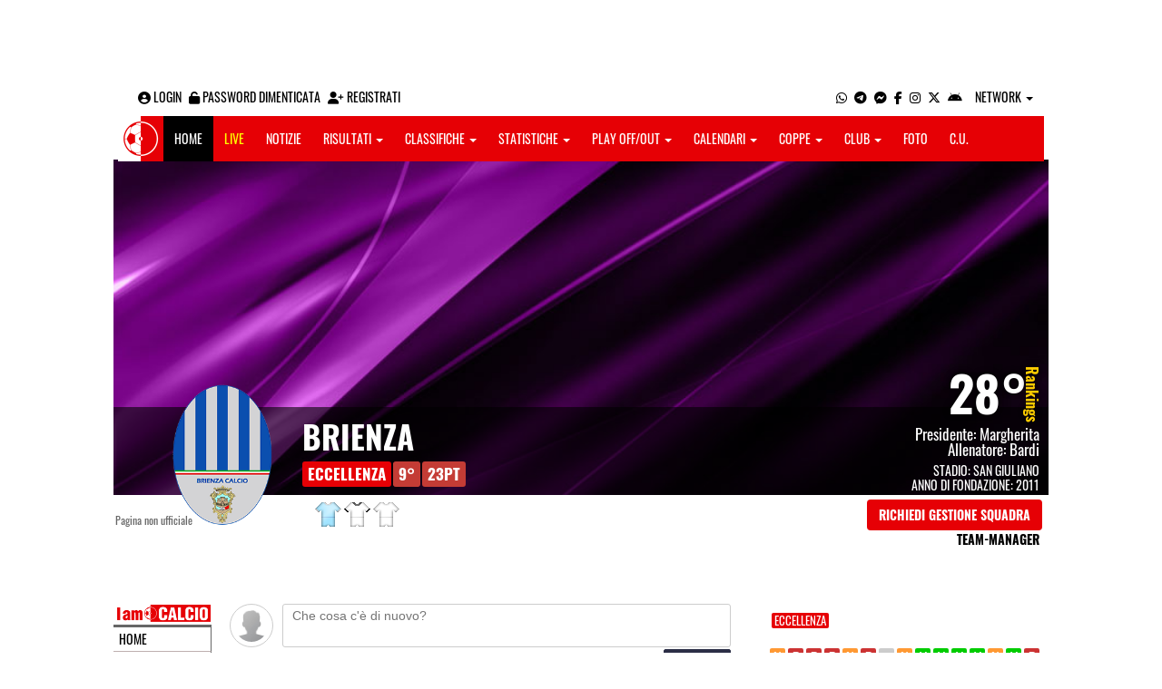

--- FILE ---
content_type: text/html; charset=UTF-8
request_url: https://campobasso.iamcalcio.it/social/squadre/5587/brienza/
body_size: 7542
content:
<!DOCTYPE html><html lang="it"><head><script async src="https://www.googletagmanager.com/gtag/js?id=G-7CLCKJ1X36"></script><script src="https://static.iamcalcio.it/engine/js/gtag.js"></script><meta name="theme-color" content="#e60005" /><base href="https://campobasso.iamcalcio.it/" /><meta charset="utf-8" /><meta http-equiv="X-UA-Compatible" content="IE=edge" /><meta name="viewport" content="width=device-width, initial-scale=1.0" /><link rel="manifest" href="manifest.php"><meta http-equiv="refresh" content="300" /><title>Brienza Squadra Calcio - I AM CALCIO CAMPOBASSO</title><meta name="description" content="I am Calcio, social magazine sul mondo del calcio. Classifiche, pronostici e risultati in tempo reale"><meta name="keywords" content="calcio, notizie, social, allenatore, calciatore, preparatore, dirigente, presidente, fotografo, redattore, arbitro, risultati, diretta, live, pronostici, calendario, classifica, supporter, tifoso, mister" /><meta property="fb:app_id" content="554735201273256" /><link href="https://media5.iamcalcio.it/_repository/favicon/campobasso.favicon.ico" rel="icon" type="image/x-icon" /><link rel="apple-touch-icon" href="https://media5.iamcalcio.it/_repository/apple-touch/campobasso.apple-touch.png" /><link rel="alternate" type="application/rss+xml" title="I AM CALCIO CAMPOBASSO" href="https://campobasso.iamcalcio.it/rss/news/" /><style>:root{--main-bg-color: #e60005; --main-font-color: #ffffff;}</style><link href="https://static.iamcalcio.it/engine/assets-cached/iac_9d85bf788898fb9df8e2f2468fcb45c7.css" rel="stylesheet" type="text/css" /><link href="https://static.iamcalcio.it/engine/assets-cached/iac_048305fd096b6d82da9ec967a74c1c33.css" rel="stylesheet" type="text/css" /><script async src="https://www.googletagservices.com/tag/js/gpt.js"></script><script data-ad-client="ca-pub-1271695306484538" async src="https://pagead2.googlesyndication.com/pagead/js/adsbygoogle.js"></script></head><body data-network="101" class="skinned"><a href="#" class="adv-skin-weben" target="_blank">&nbsp;</a><div class="container container-main-wbn"><nav id="topbar"><ul class="pull-left"><li><form class="form-inline" method="post"><div class="form-group"><input name="user" type="text" class="form-control" placeholder="nickname" required></div> <div class="form-group"><input name="pass" type="password" class="form-control" placeholder="password" required></div> <button type="submit" class="btn btn-default"><i class="fa-solid fa-user"></i> Accedi</button></form></li><li><a class="login-button" href="#"><i class="fa-solid fa-user-circle" aria-hidden="true" title="Effettua il login"></i> Login</a></li><li><a href="forgot_password.html"><i class="fa-solid fa-unlock" title="Password dimenticata?"></i> Password dimenticata</a></li><li><a href="registrazione.html"><i class="fa-solid fa-user-plus"></i> Registrati</a></li></ul><ul class="pull-right"><li><a class="socialIcons whatsapp" href="https://api.whatsapp.com/send?phone=3393790993" title="Contatta I AM CALCIO CAMPOBASSO su WhatsApp" target="_blank"><i class="fa-brands fa-whatsapp"></i></a></li><li><a class="socialIcons telegram" href="https://t.me/+393393790993" title="Contatta I AM CALCIO CAMPOBASSO su Telegram"  target="_blank"><i class="fa-brands fa-telegram-plane"></i></a></li><li><a class="socialIcons messenger" href="https://www.messenger.com/t/iamcalcio.cb/" title="Contatta I AM CALCIO CAMPOBASSO su Messenger" target="_blank"><i class="fa-brands fa-facebook-messenger"></i></a></li><li><a class="socialIcons facebook" href="https://www.facebook.com/iamcalcio.cb/" title="Visita I AM CALCIO CAMPOBASSO su Facebook" target="_blank"><i class="fa-brands fa-facebook-f"></i></a></li><li><a class="socialIcons instagram" href="https://www.instagram.com/iamcalcio/" title="Visita I AM CALCIO CAMPOBASSO su Instagram" target="_blank"><i class="fa-brands fa-instagram"></i></a></li><li><a class="socialIcons twitter" href="https://twitter.com/iamcalciocampob" title="Visita I AM CALCIO CAMPOBASSO su Twitter" target="_blank"><i class="fa-brands fa-x-twitter"></i></a></li><li><a href="#" id="download-app-header" class="socialIcons app-android" title="App I AM CALCIO per Android" target="_blank"><i class="fa-brands fa-android"></i></a></li><li class="dropdown networks-list"><a href="#" class="dropdown-toggle" data-toggle="dropdown" role="button" aria-haspopup="true" aria-expanded="false">Network <span class="caret"></span></a><ul class="dropdown-menu"><li class="network-italia"><a href="https://iamcalcio.it">Italia</a></li><li><a href="https://alessandria.iamcalcio.it">Alessandria</a></li><li><a href="https://aosta.iamcalcio.it">Aosta</a></li><li><a href="https://asti.iamcalcio.it">Asti</a></li><li><a href="https://avellino.iamcalcio.it">Avellino</a></li><li><a href="https://bari.iamcalcio.it">Bari</a></li><li><a href="https://bat.iamcalcio.it">Bat</a></li><li><a href="https://benevento.iamcalcio.it">Benevento</a></li><li><a href="https://biella.iamcalcio.it">Biella</a></li><li><a href="https://brindisi.iamcalcio.it">Brindisi</a></li><li><a href="https://campobasso.iamcalcio.it">Campobasso</a></li><li><a href="https://caserta.iamcalcio.it">Caserta</a></li><li><a href="https://catanzaro.iamcalcio.it">Catanzaro</a></li><li><a href="https://cosenza.iamcalcio.it">Cosenza</a></li><li><a href="https://crotone.iamcalcio.it">Crotone</a></li><li><a href="https://cuneo.iamcalcio.it">Cuneo</a></li><li><a href="https://foggia.iamcalcio.it">Foggia</a></li><li><a href="https://isernia.iamcalcio.it">Isernia</a></li><li><a href="https://lecce.iamcalcio.it">Lecce</a></li><li><a href="https://matera.iamcalcio.it">Matera</a></li><li><a href="https://napoli.iamcalcio.it">Napoli</a></li><li><a href="https://novara.iamcalcio.it">Novara</a></li><li><a href="https://potenza.iamcalcio.it">Potenza</a></li><li><a href="https://reggiocalabria.iamcalcio.it">Reggio Calabria</a></li><li><a href="https://salerno.iamcalcio.it">Salerno</a></li><li><a href="https://taranto.iamcalcio.it">Taranto</a></li><li><a href="https://torino.iamcalcio.it">Torino</a></li><li><a href="https://vco.iamcalcio.it">Vco</a></li><li><a href="https://vercelli.iamcalcio.it">Vercelli</a></li><li><a href="https://vibovalentia.iamcalcio.it">Vibo Valentia</a></li></ul></li></ul></nav><nav id="topmenu" class="navbar navbar-default topmenu container navbar-fixed-top"><div><div class="navbar-header"><a class="navbar-brand visible-lg" href="/"><img src="https://media5.iamcalcio.it/logos/brand.png" alt="logo I AM CALCIO Campobasso" title="I AM CALCIO Campobasso" /></a><a class="navbar-brand visible-xs" href="/"><img src="https://media5.iamcalcio.it/logos/logo-navbar_101.png" alt="logo I AM CALCIO Campobasso" title="I AM CALCIO Campobasso" /></a><button type="button" class="navbar-toggle collapsed" data-toggle="collapse" data-target="#bs-example-navbar-collapse-1" aria-expanded="false"><span class="sr-only">Toggle navigation</span><span class="icon-bar"></span><span class="icon-bar"></span><span class="icon-bar"></span></button><ul class="nav navbar-nav pull-right nocollapse onlymobile"><li class="red"><a href="dirette.html">Live</a></li></ul></div><div class="collapse navbar-collapse" id="bs-example-navbar-collapse-1"><ul class="nav navbar-nav"><li id="item_topmenu_home"><a title="Homepage" href="/">Home</a></li><li id="item_topmenu_dirette" class="yellow"><a title="Risultati in tempo reale" href="dirette.html">Live</a></li><li id="item_topmenu_notizie"><a title="Ultime notizie" href="archive/">Notizie</a></li><li id="item_topmenu_risultati"><a title="Risultati" class="dropdown-toggle" data-toggle="dropdown" href="#">Risultati <span class="caret"></span></a><ul class="dropdown-menu multi-level"><li><a title="Risultati Serie A" href="risultati/3/serie-a/">Serie A</a></li><li><a title="Risultati Serie C Girone B" href="risultati/933/serie-c-girone-b/">Serie C Girone B</a></li><li><a title="Risultati Serie D Girone F" href="risultati/25/serie-d-girone-f/">Serie D Girone F</a></li><li><a title="Risultati Eccellenza" href="risultati/384/eccellenza/">Eccellenza</a></li><li><a title="Risultati Promozione" href="risultati/386/promozione/">Promozione</a></li><li class="dropdown-submenu"><a title="Risultati Prima Categoria" href="#" class="dropdown-toggle" data-toggle="dropdown">Prima Categoria</a><ul class="dropdown-menu"><li><a title="Risultati Prima Categoria Girone A" href="risultati/388/1a-categoria-girone-a/">Prima Categoria Girone A</a></li><li><a title="Risultati Prima Categoria Girone B" href="risultati/389/1a-categoria-girone-b/">Prima Categoria Girone B</a></li></ul></li><li class="dropdown-submenu"><a title="Risultati Seconda Categoria" href="#" class="dropdown-toggle" data-toggle="dropdown">Seconda Categoria</a><ul class="dropdown-menu"><li><a title="Risultati Seconda Categoria Girone A" href="risultati/392/2a-categoria-girone-a/">Seconda Categoria Girone A</a></li><li><a title="Risultati Seconda Categoria Girone B" href="risultati/393/2a-categoria-girone-b/">Seconda Categoria Girone B</a></li><li><a title="Risultati Seconda Categoria Girone C" href="risultati/394/2a-categoria-girone-c/">Seconda Categoria Girone C</a></li></ul></li></ul></li><li id="item_topmenu_classifiche"><a title="Classifiche" class="dropdown-toggle" data-toggle="dropdown" href="#">Classifiche <span class="caret"></span></a><ul class="dropdown-menu multi-level"><li><a title="Classifica Serie A" href="classifiche/3/serie-a/">Serie A</a></li><li><a title="Classifica Serie C Girone B" href="classifiche/933/serie-c-girone-b/">Serie C Girone B</a></li><li><a title="Classifica Serie D Girone F" href="classifiche/25/serie-d-girone-f/">Serie D Girone F</a></li><li><a title="Classifica Eccellenza" href="classifiche/384/eccellenza/">Eccellenza</a></li><li><a title="Classifica Promozione" href="classifiche/386/promozione/">Promozione</a></li><li class="dropdown-submenu"><a title="Classifica Prima Categoria" href="#" class="dropdown-toggle" data-toggle="dropdown">Prima Categoria</a><ul class="dropdown-menu"><li><a title="Classifica Prima Categoria Girone A" href="classifiche/388/1a-categoria-girone-a/">Prima Categoria Girone A</a></li><li><a title="Classifica Prima Categoria Girone B" href="classifiche/389/1a-categoria-girone-b/">Prima Categoria Girone B</a></li></ul></li><li class="dropdown-submenu"><a title="Classifica Seconda Categoria" href="#" class="dropdown-toggle" data-toggle="dropdown">Seconda Categoria</a><ul class="dropdown-menu"><li><a title="Classifica Seconda Categoria Girone A" href="classifiche/392/2a-categoria-girone-a/">Seconda Categoria Girone A</a></li><li><a title="Classifica Seconda Categoria Girone B" href="classifiche/393/2a-categoria-girone-b/">Seconda Categoria Girone B</a></li><li><a title="Classifica Seconda Categoria Girone C" href="classifiche/394/2a-categoria-girone-c/">Seconda Categoria Girone C</a></li></ul></li></ul></li><li id="item_topmenu_statistiche"><a title="Statistiche Giocatori" class="dropdown-toggle" data-toggle="dropdown" href="#">Statistiche <span class="caret"></span></a><ul class="dropdown-menu multi-level"><li class="dropdown-submenu"><a title="Marcatori" href="#" class="dropdown-toggle" data-toggle="dropdown">Marcatori</a><ul class="dropdown-menu"><li><a title="Classifica marcatori" href="classifica-marcatori/3/serie-a/">Serie A</a></li></ul></li></ul></li><li id="item_topmenu_playoff_playout"><a title="Play off Play out" class="dropdown-toggle" data-toggle="dropdown" href="#">Play off/out <span class="caret"></span></a><ul class="dropdown-menu multi-level"><li><a title="Play off Play out Serie C" href="serie-c-playoff-playout/1426/">Serie C</a></li><li><a title="Play off Play out Serie D" href="serie-d-playoff-playout/485/">Serie D</a></li><li><a title="Play off Play out Eccellenza Nazionale" href="eccellenza-nazionale-playoff-playout/491/">Eccellenza Nazionale</a></li><li><a title="Play off Play out Eccellenza Molise" href="eccellenza-molise-playoff-playout/602/">Eccellenza Molise</a></li><li><a title="Play off Play out Promozione" href="promozione-playoff-playout/601/">Promozione</a></li><li><a title="Play off Play out Prima Categoria" href="1a-categoria-playoff-playout/605/">Prima Categoria</a></li><li><a title="Play off Play out Seconda Categoria" href="2a-categoria-playoff-playout/606/">Seconda Categoria</a></li></ul></li><li id="item_topmenu_calendari"><a title="Calendari" class="dropdown-toggle" data-toggle="dropdown" href="#">Calendari <span class="caret"></span></a><ul class="dropdown-menu multi-level"><li><a title="Calendario Serie A" href="calendari/3/serie-a/">Serie A</a></li><li><a title="Calendario Serie C Girone B" href="calendari/933/serie-c-girone-b/">Serie C Girone B</a></li><li><a title="Calendario Serie D Girone F" href="calendari/25/serie-d-girone-f/">Serie D Girone F</a></li><li><a title="Calendario Eccellenza" href="calendari/384/eccellenza/">Eccellenza</a></li><li><a title="Calendario Promozione" href="calendari/386/promozione/">Promozione</a></li><li class="menu-item dropdown dropdown-submenu"><a title="Calendario Prima Categoria" href="#" class="dropdown-toggle" data-toggle="dropdown">Prima Categoria</a><ul class="dropdown-menu"><li><a title="Calendario Prima Categoria Girone A" href="calendari/388/1a-categoria-girone-a/">Prima Categoria Girone A</a></li><li><a title="Calendario Prima Categoria Girone B" href="calendari/389/1a-categoria-girone-b/">Prima Categoria Girone B</a></li></ul></li><li class="menu-item dropdown dropdown-submenu"><a title="Calendario Seconda Categoria" href="#" class="dropdown-toggle" data-toggle="dropdown">Seconda Categoria</a><ul class="dropdown-menu"><li><a title="Calendario Seconda Categoria Girone A" href="calendari/392/2a-categoria-girone-a/">Seconda Categoria Girone A</a></li><li><a title="Calendario Seconda Categoria Girone B" href="calendari/393/2a-categoria-girone-b/">Seconda Categoria Girone B</a></li><li><a title="Calendario Seconda Categoria Girone C" href="calendari/394/2a-categoria-girone-c/">Seconda Categoria Girone C</a></li></ul></li></ul></li><li id="item_topmenu_coppe"><a title="Coppe" class="dropdown-toggle" data-toggle="dropdown" href="#">Coppe <span class="caret"></span></a><ul class="dropdown-menu multi-level"><li><a title="Coppa Seconda Categoria" href="2a-categoria-coppe/606/">Seconda Categoria</a></li><li><a title="Coppa Champions League" href="champions-league-coppe/411/">Champions League</a></li><li><a title="Coppa Europa League" href="europa-league-coppe/1148/">Europa League</a></li><li><a title="Coppa Conference League" href="conference-league-coppe/2221/">Conference League</a></li><li><a title="Coppa Qualificazioni Mondiali" href="qualificazioni-mondiali-coppe/1654/">Qualificazioni Mondiali</a></li><li><a title="Coppa Coppa Italia" href="coppa-italia-coppe/493/">Coppa Italia</a></li><li><a title="Coppa Supercoppa Serie C" href="supercoppa-serie-c-coppe/1429/">Supercoppa Serie C</a></li><li><a title="Coppa Coppa Italia Serie C" href="coppa-italia-serie-c-coppe/402/">Coppa Italia Serie C</a></li><li><a title="Coppa Coppa Italia Serie D" href="coppa-italia-serie-d-coppe/523/">Coppa Italia Serie D</a></li><li><a title="Coppa Poule Scudetto Serie D" href="poule-scudetto-serie-d-coppe/590/">Poule Scudetto Serie D</a></li><li><a title="Coppa Coppa Italia Dilettanti" href="coppa-italia-dilettanti-coppe/401/">Coppa Italia Dilettanti</a></li><li><a title="Coppa Coppa Italia Dilettanti Molise" href="coppa-italia-dilettanti-molise-coppe/1857/">Coppa Italia Dilettanti Molise</a></li><li><a title="Coppa Molise Cup Prima Categoria" href="molise-cup-prima-categoria-coppe/2014/">Molise Cup Prima Categoria</a></li><li><a title="Coppa Molise Cup Seconda Categoria" href="molise-cup-seconda-categoria-coppe/2128/">Molise Cup Seconda Categoria</a></li></ul></li><li id="item_topmenu_performance"><a title="Club" class="dropdown-toggle" data-toggle="dropdown" href="#">Club <span class="caret"></span></a><ul class="dropdown-menu multi-level"><li><a title="Performance stagionale" href="performance/101/">Performance stagionale</a></li><li><a title="Top 10 del mese" href="top10/101/10-2025.html">Top 10 del mese</a></li></ul></li><li id="item_topmenu_foto"><a title="Foto" href="archivio-foto.html">Foto</a></li><li id="item_topmenu_comunicati"><a title="Comunicati stampa" href="comunicati/">C.U.</a></li></ul></div></div></nav><header id="socialHeader" class="skinned"><section id="cover"><figure class="cover"><img id="coverPreview" src="https://media5.iamcalcio.it/upload/covers_default/coper_4.jpg" alt=""></figure><div class="clubDetails"><div class="details"><figure class="clubAvatar"><img id="avatarClub" src="https://media5.iamcalcio.it/colors/badges/realsize/popular/brienza_calcio.png" alt=""/></figure><div class="infoClub"><span class="fullname"><a href="social/squadre/5587/brienza/">Brienza</a></span><span class="label"><a href="classifiche/1324/eccellenza/2025-2026.html" target="_blank">Eccellenza</a></span><span class="label important rankings_status">9&deg;</span><span class="label important rankings_status">23pt</span></div><div class="info2Club"><span class="performanceRankings"> <a href="performance/101/2025-2026.html" target="_blank">28&deg;</a><span class="rankingsTitle">Rankings</span></span><span class="role">Presidente: <a href="#">Margherita</a></span><span class="couch">Allenatore: <a href="#">Bardi</a></span><span class="class">Stadio: <a href="#">San Giuliano</a></span><span class="club">Anno di fondazione: 2011</span></div></div><div class="certified">Pagina non ufficiale</div><div class="settings"><div><span class="shirts"><img src="https://media5.iamcalcio.it/colors/uniforms/others/t_1444.png" alt="" /><img src="https://media5.iamcalcio.it/colors/uniforms/others/t_0.png" alt="" /><img src="https://media5.iamcalcio.it/colors/uniforms/others/default.png" alt="" /></span></div><div><a href="accedi.html" class="btn">Richiedi gestione squadra</a><span class="listTeamManagerInClub"><span>Team-Manager</span></span></div></div></div></section></header><div class="row bg-white margin-bottom-10"><div class="col-md-12 leaderboard"><div data-tag="BANNER_H1_PUSHBAR" data-network="campobasso" data-ref="div-gpt-ad-1659347325163-0" id="div-gpt-ad-1659347325163-0" data-slot="/4002086/IAM_ITA_970x90" data-square="[[970,90],[970,250]]" data-where="desktop-altre" class="googlepubads"></div></div></div><section id="wrapper"><nav id="mainmenu"><a class="logo_live" href="https://campobasso.iamcalcio.it/" target="_blank"><img width="108" src="https://media5.iamcalcio.it/_repository/loghi/campobasso.logo.png" alt="I AM CALCIO CAMPOBASSO"></a><ul><li><a href="/">Home</a></li><li><a href="risultati/">Risultati</a></li><li><a href="classifiche/">Classifiche</a></li><li><a href="playoff-playout/">Playoff/out</a></li><li><a href="calendari/">Calendari</a></li><li><a href="coppe/">Coppe</a></li><li><a href="dirette.html">Dirette</a></li><li><a href="infinite.html">Cronaca Live</a></li><li><a href="archivio-foto.html">Foto</a></li><li class="active"><a href="social/squadre/5587/brienza/">Bacheca</a></li><li><a href="social/squadre/5587/brienza/rosa.html">Rosa</a></li><li><a href="social/squadre/5587/brienza/staff-tecnico.html">Staff Tecnico</a></li><li><a href="social/squadre/5587/brienza/preparatori.html">Preparatori</a></li><li><a href="social/squadre/5587/brienza/organigramma.html">Organigramma</a></li><li><a href="social/squadre/5587/brienza/dati-societa.html">Dati società</a></li><li><a href="social/squadre/5587/brienza/storia.html">Storia</a></li><li><a href="social/squadre/5587/brienza/calciomercato.html">Calciomercato</a></li></ul></nav><section id="socialWallClub" data-club="5587" data-rel-href="https://campobasso.iamcalcio.it/_inc/"><form id="statusClub" class="inactive" action="https://campobasso.iamcalcio.it/accedi.html" method="post"><label><img class="userAvatar" src="https://static.iamcalcio.it/engine/images/default.m.jpg" alt="" /></label><label><textarea id="writeStatusClub" name="writeStatusClub" placeholder="Che cosa c'è di nuovo?" cols="80" rows="2"></textarea></label><span class="spanCommentClub"><input type="submit" id="publishStatusClub" name="publishStatus" value="pubblica" /></span></form><article><figure><img src="https://static.iamcalcio.it/engine/images//default.m.jpg" alt=""/><figcaption><a href="#" class="userFullName">La Redazione</a><a href="https://campobasso.iamcalcio.it/social/squadre/5587/brienza/permalink-551609.html" class="permalink"><time datetime="2023-03-26">26 Marzo 2023, 17:20</time></a></figcaption></figure><span class="minute"> 15&ordm; minuto</span> <span class="half"> del 2° tempo</span>,<strong class="card goal"> <em class="goal"> insacca in rete</em> Uva F.</strong>  in <a href="https://campobasso.iamcalcio.it/diretta-live-tabellino/vultur-brienza/402477.html" target="_blank"> Vultur - Brienza</a> <aside><a href="https://campobasso.iamcalcio.it/social/squadre/5587/brienza/permalink-551609.html" class="permalink">permalink</a></aside><footer><section class="comments"></section><form class="inactive" action="https://campobasso.iamcalcio.it/accedi.html" method="post"><textarea class="writeComment" name="writeComment" cols="80" rows="2" style="height: 30px;"></textarea><span class="spanCommentClub"><input type="submit" class="publishCommentClub" name="publishCommentClub" value="commenta" /></span></form></footer></article><article><figure><img src="https://static.iamcalcio.it/engine/images//default.m.jpg" alt=""/><figcaption><a href="#" class="userFullName">La Redazione</a><a href="https://campobasso.iamcalcio.it/social/squadre/5587/brienza/permalink-550294.html" class="permalink"><time datetime="2023-03-19">19 Marzo 2023, 15:43</time></a></figcaption></figure><span class="minute"> 43&ordm; minuto</span> <span class="half"> del 1° tempo</span>,<strong class="card goal"> <em class="goal"> insacca in rete</em> Mastroberti R.</strong>  in <a href="https://campobasso.iamcalcio.it/diretta-live-tabellino/brienza-elettra-marconia/402471.html" target="_blank"> Brienza - Elettra Marconia</a> <aside><a href="https://campobasso.iamcalcio.it/social/squadre/5587/brienza/permalink-550294.html" class="permalink">permalink</a></aside><footer><section class="comments"></section><form class="inactive" action="https://campobasso.iamcalcio.it/accedi.html" method="post"><textarea class="writeComment" name="writeComment" cols="80" rows="2" style="height: 30px;"></textarea><span class="spanCommentClub"><input type="submit" class="publishCommentClub" name="publishCommentClub" value="commenta" /></span></form></footer></article><article><figure><img src="https://static.iamcalcio.it/engine/images//default.m.jpg" alt=""/><figcaption><a href="#" class="userFullName">La Redazione</a><a href="https://campobasso.iamcalcio.it/social/squadre/5587/brienza/permalink-550239.html" class="permalink"><time datetime="2023-03-19">19 Marzo 2023, 15:18</time></a></figcaption></figure><span class="minute"> 18&ordm; minuto</span> <span class="half"> del 1° tempo</span>,<strong class="card goal"> <em class="goal"> insacca in gol</em> Uva F.</strong>  in <a href="https://campobasso.iamcalcio.it/diretta-live-tabellino/brienza-elettra-marconia/402471.html" target="_blank"> Brienza - Elettra Marconia</a> <aside><a href="https://campobasso.iamcalcio.it/social/squadre/5587/brienza/permalink-550239.html" class="permalink">permalink</a></aside><footer><section class="comments"></section><form class="inactive" action="https://campobasso.iamcalcio.it/accedi.html" method="post"><textarea class="writeComment" name="writeComment" cols="80" rows="2" style="height: 30px;"></textarea><span class="spanCommentClub"><input type="submit" class="publishCommentClub" name="publishCommentClub" value="commenta" /></span></form></footer></article><article><figure><img src="https://static.iamcalcio.it/engine/images//default.m.jpg" alt=""/><figcaption><a href="#" class="userFullName">La Redazione</a><a href="https://campobasso.iamcalcio.it/social/squadre/5587/brienza/permalink-547025.html" class="permalink"><time datetime="2023-02-26">26 Febbraio 2023, 16:52</time></a></figcaption></figure><span class="minute"> 45&ordm; + 2</span> <span class="half"> del 2° tempo</span>,<strong class="card penalty"> <em class="penalty"> rigore trasformato da</em> Corbo M.</strong>  in <a href="https://campobasso.iamcalcio.it/diretta-live-tabellino/brienza-pomarico/402451.html" target="_blank"> Brienza - Pomarico</a> <aside><a href="https://campobasso.iamcalcio.it/social/squadre/5587/brienza/permalink-547025.html" class="permalink">permalink</a></aside><footer><section class="comments"></section><form class="inactive" action="https://campobasso.iamcalcio.it/accedi.html" method="post"><textarea class="writeComment" name="writeComment" cols="80" rows="2" style="height: 30px;"></textarea><span class="spanCommentClub"><input type="submit" class="publishCommentClub" name="publishCommentClub" value="commenta" /></span></form></footer></article><article><figure><img src="https://static.iamcalcio.it/engine/images//default.m.jpg" alt=""/><figcaption><a href="#" class="userFullName">La Redazione</a><a href="https://campobasso.iamcalcio.it/social/squadre/5587/brienza/permalink-546970.html" class="permalink"><time datetime="2023-02-26">26 Febbraio 2023, 16:24</time></a></figcaption></figure><span class="minute"> 19&ordm; minuto</span> <span class="half"> del 2° tempo</span>,<strong class="card goal"> <em class="goal"> segna</em> Orsi M.</strong>  in <a href="https://campobasso.iamcalcio.it/diretta-live-tabellino/brienza-pomarico/402451.html" target="_blank"> Brienza - Pomarico</a> <aside><a href="https://campobasso.iamcalcio.it/social/squadre/5587/brienza/permalink-546970.html" class="permalink">permalink</a></aside><footer><section class="comments"></section><form class="inactive" action="https://campobasso.iamcalcio.it/accedi.html" method="post"><textarea class="writeComment" name="writeComment" cols="80" rows="2" style="height: 30px;"></textarea><span class="spanCommentClub"><input type="submit" class="publishCommentClub" name="publishCommentClub" value="commenta" /></span></form></footer></article><article><figure><img src="https://static.iamcalcio.it/engine/images//default.m.jpg" alt=""/><figcaption><a href="#" class="userFullName">La Redazione</a><a href="https://campobasso.iamcalcio.it/social/squadre/5587/brienza/permalink-546925.html" class="permalink"><time datetime="2023-02-26">26 Febbraio 2023, 16:12</time></a></figcaption></figure><span class="minute"> 7&ordm; minuto</span> <span class="half"> del 2° tempo</span>,<strong class="card goal"> <em class="goal"> realizza</em> Uva F.</strong>  in <a href="https://campobasso.iamcalcio.it/diretta-live-tabellino/brienza-pomarico/402451.html" target="_blank"> Brienza - Pomarico</a> <aside><a href="https://campobasso.iamcalcio.it/social/squadre/5587/brienza/permalink-546925.html" class="permalink">permalink</a></aside><footer><section class="comments"></section><form class="inactive" action="https://campobasso.iamcalcio.it/accedi.html" method="post"><textarea class="writeComment" name="writeComment" cols="80" rows="2" style="height: 30px;"></textarea><span class="spanCommentClub"><input type="submit" class="publishCommentClub" name="publishCommentClub" value="commenta" /></span></form></footer></article><article><figure><img src="https://static.iamcalcio.it/engine/images//default.m.jpg" alt=""/><figcaption><a href="#" class="userFullName">La Redazione</a><a href="https://campobasso.iamcalcio.it/social/squadre/5587/brienza/permalink-545888.html" class="permalink"><time datetime="2023-02-19">19 Febbraio 2023, 16:19</time></a></figcaption></figure><span class="minute"> 14&ordm; minuto</span> <span class="half"> del 2° tempo</span>,<strong class="card goal"> <em class="goal"> segna</em> Falanga N.</strong>  in <a href="https://campobasso.iamcalcio.it/diretta-live-tabellino/real-senise-brienza/402437.html" target="_blank"> Real Senise - Brienza</a> <aside><a href="https://campobasso.iamcalcio.it/social/squadre/5587/brienza/permalink-545888.html" class="permalink">permalink</a></aside><footer><section class="comments"></section><form class="inactive" action="https://campobasso.iamcalcio.it/accedi.html" method="post"><textarea class="writeComment" name="writeComment" cols="80" rows="2" style="height: 30px;"></textarea><span class="spanCommentClub"><input type="submit" class="publishCommentClub" name="publishCommentClub" value="commenta" /></span></form></footer></article><article><figure><img src="https://static.iamcalcio.it/engine/images//default.m.jpg" alt=""/><figcaption><a href="#" class="userFullName">La Redazione</a><a href="https://campobasso.iamcalcio.it/social/squadre/5587/brienza/permalink-545747.html" class="permalink"><time datetime="2023-02-19">19 Febbraio 2023, 15:17</time></a></figcaption></figure><span class="minute"> 17&ordm; minuto</span> <span class="half"> del 1° tempo</span>,<strong class="card goal"> <em class="goal"> insacca in gol</em> Mastroberti R.</strong>  in <a href="https://campobasso.iamcalcio.it/diretta-live-tabellino/real-senise-brienza/402437.html" target="_blank"> Real Senise - Brienza</a> <aside><a href="https://campobasso.iamcalcio.it/social/squadre/5587/brienza/permalink-545747.html" class="permalink">permalink</a></aside><footer><section class="comments"></section><form class="inactive" action="https://campobasso.iamcalcio.it/accedi.html" method="post"><textarea class="writeComment" name="writeComment" cols="80" rows="2" style="height: 30px;"></textarea><span class="spanCommentClub"><input type="submit" class="publishCommentClub" name="publishCommentClub" value="commenta" /></span></form></footer></article><article><figure><img src="https://static.iamcalcio.it/engine/images//default.m.jpg" alt=""/><figcaption><a href="#" class="userFullName">La Redazione</a><a href="https://campobasso.iamcalcio.it/social/squadre/5587/brienza/permalink-544749.html" class="permalink"><time datetime="2023-02-12">12 Febbraio 2023, 16:48</time></a></figcaption></figure><span class="minute"> 43&ordm; minuto</span> <span class="half"> del 2° tempo</span>,<strong class="card goal"> <em class="goal"> realizza</em> Mastroberti R.</strong>  in <a href="https://campobasso.iamcalcio.it/diretta-live-tabellino/brienza-ferrandina/402431.html" target="_blank"> Brienza - Ferrandina</a> <aside><a href="https://campobasso.iamcalcio.it/social/squadre/5587/brienza/permalink-544749.html" class="permalink">permalink</a></aside><footer><section class="comments"></section><form class="inactive" action="https://campobasso.iamcalcio.it/accedi.html" method="post"><textarea class="writeComment" name="writeComment" cols="80" rows="2" style="height: 30px;"></textarea><span class="spanCommentClub"><input type="submit" class="publishCommentClub" name="publishCommentClub" value="commenta" /></span></form></footer></article><article><figure><img src="https://static.iamcalcio.it/engine/images//default.m.jpg" alt=""/><figcaption><a href="#" class="userFullName">La Redazione</a><a href="https://campobasso.iamcalcio.it/social/squadre/5587/brienza/permalink-544653.html" class="permalink"><time datetime="2023-02-12">12 Febbraio 2023, 16:14</time></a></figcaption></figure><span class="minute"> 9&ordm; minuto</span> <span class="half"> del 2° tempo</span>,<strong class="card goal"> <em class="goal"> ha segnato</em> Laurita A.</strong>  in <a href="https://campobasso.iamcalcio.it/diretta-live-tabellino/brienza-ferrandina/402431.html" target="_blank"> Brienza - Ferrandina</a> <aside><a href="https://campobasso.iamcalcio.it/social/squadre/5587/brienza/permalink-544653.html" class="permalink">permalink</a></aside><footer><section class="comments"></section><form class="inactive" action="https://campobasso.iamcalcio.it/accedi.html" method="post"><textarea class="writeComment" name="writeComment" cols="80" rows="2" style="height: 30px;"></textarea><span class="spanCommentClub"><input type="submit" class="publishCommentClub" name="publishCommentClub" value="commenta" /></span></form></footer></article><article><figure><img src="https://static.iamcalcio.it/engine/images//default.m.jpg" alt=""/><figcaption><a href="#" class="userFullName">La Redazione</a><a href="https://campobasso.iamcalcio.it/social/squadre/5587/brienza/permalink-543696.html" class="permalink"><time datetime="2023-02-05">05 Febbraio 2023, 15:23</time></a></figcaption></figure><span class="minute"> 23&ordm; minuto</span> <span class="half"> del 1° tempo</span>,<strong class="card goal"> <em class="goal"> GOOOLLL di</em> Falanga P.</strong>  in <a href="https://campobasso.iamcalcio.it/diretta-live-tabellino/castelluccio-brienza/402421.html" target="_blank"> Castelluccio - Brienza</a> <aside><a href="https://campobasso.iamcalcio.it/social/squadre/5587/brienza/permalink-543696.html" class="permalink">permalink</a></aside><footer><section class="comments"></section><form class="inactive" action="https://campobasso.iamcalcio.it/accedi.html" method="post"><textarea class="writeComment" name="writeComment" cols="80" rows="2" style="height: 30px;"></textarea><span class="spanCommentClub"><input type="submit" class="publishCommentClub" name="publishCommentClub" value="commenta" /></span></form></footer></article><article><figure><img src="https://static.iamcalcio.it/engine/images//default.m.jpg" alt=""/><figcaption><a href="#" class="userFullName">La Redazione</a><a href="https://campobasso.iamcalcio.it/social/squadre/5587/brienza/permalink-541630.html" class="permalink"><time datetime="2023-01-22">22 Gennaio 2023, 15:46</time></a></figcaption></figure><span class="minute"> 45&ordm; + 1</span> <span class="half"> del 1° tempo</span>,<strong class="card penalty"> <em class="penalty"> su rigore segna</em> Mastroberti R.</strong>  in <a href="https://campobasso.iamcalcio.it/diretta-live-tabellino/angelo-cristofaro-brienza/402405.html" target="_blank"> Angelo Cristofaro - Brienza</a> <aside><a href="https://campobasso.iamcalcio.it/social/squadre/5587/brienza/permalink-541630.html" class="permalink">permalink</a></aside><footer><section class="comments"></section><form class="inactive" action="https://campobasso.iamcalcio.it/accedi.html" method="post"><textarea class="writeComment" name="writeComment" cols="80" rows="2" style="height: 30px;"></textarea><span class="spanCommentClub"><input type="submit" class="publishCommentClub" name="publishCommentClub" value="commenta" /></span></form></footer></article><article><figure><img src="https://static.iamcalcio.it/engine/images//default.m.jpg" alt=""/><figcaption><a href="#" class="userFullName">La Redazione</a><a href="https://campobasso.iamcalcio.it/social/squadre/5587/brienza/permalink-540665.html" class="permalink"><time datetime="2023-01-15">15 Gennaio 2023, 16:16</time></a></figcaption></figure><span class="minute"> 41&ordm; minuto</span> <span class="half"> del 2° tempo</span>,<strong class="card autogoal"> <em class="autogoal"> segna nella propria porta</em> Donnantuoni G.</strong>  in <a href="https://campobasso.iamcalcio.it/diretta-live-tabellino/brienza-paternicum/402401.html" target="_blank"> Brienza - Paternicum</a> <aside><a href="https://campobasso.iamcalcio.it/social/squadre/5587/brienza/permalink-540665.html" class="permalink">permalink</a></aside><footer><section class="comments"></section><form class="inactive" action="https://campobasso.iamcalcio.it/accedi.html" method="post"><textarea class="writeComment" name="writeComment" cols="80" rows="2" style="height: 30px;"></textarea><span class="spanCommentClub"><input type="submit" class="publishCommentClub" name="publishCommentClub" value="commenta" /></span></form></footer></article><article><figure><img src="https://static.iamcalcio.it/engine/images//default.m.jpg" alt=""/><figcaption><a href="#" class="userFullName">La Redazione</a><a href="https://campobasso.iamcalcio.it/social/squadre/5587/brienza/permalink-540663.html" class="permalink"><time datetime="2023-01-15">15 Gennaio 2023, 15:45</time></a></figcaption></figure><span class="minute"> 10&ordm; minuto</span> <span class="half"> del 2° tempo</span>,<strong class="card goal"> <em class="goal"> insacca in rete</em> Mastroberti R.</strong>  in <a href="https://campobasso.iamcalcio.it/diretta-live-tabellino/brienza-paternicum/402401.html" target="_blank"> Brienza - Paternicum</a> <aside><a href="https://campobasso.iamcalcio.it/social/squadre/5587/brienza/permalink-540663.html" class="permalink">permalink</a></aside><footer><section class="comments"></section><form class="inactive" action="https://campobasso.iamcalcio.it/accedi.html" method="post"><textarea class="writeComment" name="writeComment" cols="80" rows="2" style="height: 30px;"></textarea><span class="spanCommentClub"><input type="submit" class="publishCommentClub" name="publishCommentClub" value="commenta" /></span></form></footer></article><article><figure><img src="https://static.iamcalcio.it/engine/images//default.m.jpg" alt=""/><figcaption><a href="#" class="userFullName">La Redazione</a><a href="https://campobasso.iamcalcio.it/social/squadre/5587/brienza/permalink-539217.html" class="permalink"><time datetime="2023-01-08">08 Gennaio 2023, 14:45</time></a></figcaption></figure><span class="minute"> 15&ordm; minuto</span> <span class="half"> del 1° tempo</span>,<strong class="card penalty"> <em class="penalty"> dal dischetto realizza</em> Mastroberti R.</strong>  in <a href="https://campobasso.iamcalcio.it/diretta-live-tabellino/tricarico-pozzo-sicar-brienza/402389.html" target="_blank"> Tricarico Pozzo Sicar - Brienza</a> <aside><a href="https://campobasso.iamcalcio.it/social/squadre/5587/brienza/permalink-539217.html" class="permalink">permalink</a></aside><footer><section class="comments"></section><form class="inactive" action="https://campobasso.iamcalcio.it/accedi.html" method="post"><textarea class="writeComment" name="writeComment" cols="80" rows="2" style="height: 30px;"></textarea><span class="spanCommentClub"><input type="submit" class="publishCommentClub" name="publishCommentClub" value="commenta" /></span></form></footer></article><article><figure><img src="https://static.iamcalcio.it/engine/images//default.m.jpg" alt=""/><figcaption><a href="#" class="userFullName">La Redazione</a><a href="https://campobasso.iamcalcio.it/social/squadre/5587/brienza/permalink-538096.html" class="permalink"><time datetime="2022-12-21">21 Dicembre 2022, 15:57</time></a></figcaption></figure><span class="minute"> 22&ordm; minuto</span> <span class="half"> del 2° tempo</span>,<strong class="card goal"> <em class="goal"> insacca in gol</em> Casella N.</strong>  in <a href="https://campobasso.iamcalcio.it/diretta-live-tabellino/brienza-policoro/402386.html" target="_blank"> Brienza - Policoro</a> <aside><a href="https://campobasso.iamcalcio.it/social/squadre/5587/brienza/permalink-538096.html" class="permalink">permalink</a></aside><footer><section class="comments"></section><form class="inactive" action="https://campobasso.iamcalcio.it/accedi.html" method="post"><textarea class="writeComment" name="writeComment" cols="80" rows="2" style="height: 30px;"></textarea><span class="spanCommentClub"><input type="submit" class="publishCommentClub" name="publishCommentClub" value="commenta" /></span></form></footer></article><article><figure><img src="https://static.iamcalcio.it/engine/images//default.m.jpg" alt=""/><figcaption><a href="#" class="userFullName">La Redazione</a><a href="https://campobasso.iamcalcio.it/social/squadre/5587/brienza/permalink-538088.html" class="permalink"><time datetime="2022-12-21">21 Dicembre 2022, 15:37</time></a></figcaption></figure><span class="minute"> 2&ordm; minuto</span> <span class="half"> del 2° tempo</span>,<strong class="card goal"> <em class="goal"> gol di</em> Miglionico F.</strong>  in <a href="https://campobasso.iamcalcio.it/diretta-live-tabellino/brienza-policoro/402386.html" target="_blank"> Brienza - Policoro</a> <aside><a href="https://campobasso.iamcalcio.it/social/squadre/5587/brienza/permalink-538088.html" class="permalink">permalink</a></aside><footer><section class="comments"></section><form class="inactive" action="https://campobasso.iamcalcio.it/accedi.html" method="post"><textarea class="writeComment" name="writeComment" cols="80" rows="2" style="height: 30px;"></textarea><span class="spanCommentClub"><input type="submit" class="publishCommentClub" name="publishCommentClub" value="commenta" /></span></form></footer></article><article><figure><img src="https://static.iamcalcio.it/engine/images//default.m.jpg" alt=""/><figcaption><a href="#" class="userFullName">La Redazione</a><a href="https://campobasso.iamcalcio.it/social/squadre/5587/brienza/permalink-537753.html" class="permalink"><time datetime="2022-12-18">18 Dicembre 2022, 15:45</time></a></figcaption></figure><span class="minute"> 10&ordm; minuto</span> <span class="half"> del 2° tempo</span>,<strong class="card goal"> <em class="goal"> GOOOLLL di</em> Mastroberti R.</strong>  in <a href="https://campobasso.iamcalcio.it/diretta-live-tabellino/moliterno-brienza/402373.html" target="_blank"> Moliterno - Brienza</a> <aside><a href="https://campobasso.iamcalcio.it/social/squadre/5587/brienza/permalink-537753.html" class="permalink">permalink</a></aside><footer><section class="comments"></section><form class="inactive" action="https://campobasso.iamcalcio.it/accedi.html" method="post"><textarea class="writeComment" name="writeComment" cols="80" rows="2" style="height: 30px;"></textarea><span class="spanCommentClub"><input type="submit" class="publishCommentClub" name="publishCommentClub" value="commenta" /></span></form></footer></article><article><figure><img src="https://static.iamcalcio.it/engine/images//default.m.jpg" alt=""/><figcaption><a href="#" class="userFullName">La Redazione</a><a href="https://campobasso.iamcalcio.it/social/squadre/5587/brienza/permalink-537745.html" class="permalink"><time datetime="2022-12-18">18 Dicembre 2022, 15:41</time></a></figcaption></figure><span class="minute"> 6&ordm; minuto</span> <span class="half"> del 2° tempo</span>,<strong class="card goal"> <em class="goal"> rete di</em> Grimolizzi G.</strong>  in <a href="https://campobasso.iamcalcio.it/diretta-live-tabellino/moliterno-brienza/402373.html" target="_blank"> Moliterno - Brienza</a> <aside><a href="https://campobasso.iamcalcio.it/social/squadre/5587/brienza/permalink-537745.html" class="permalink">permalink</a></aside><footer><section class="comments"></section><form class="inactive" action="https://campobasso.iamcalcio.it/accedi.html" method="post"><textarea class="writeComment" name="writeComment" cols="80" rows="2" style="height: 30px;"></textarea><span class="spanCommentClub"><input type="submit" class="publishCommentClub" name="publishCommentClub" value="commenta" /></span></form></footer></article><article><figure><img src="https://static.iamcalcio.it/engine/images//default.m.jpg" alt=""/><figcaption><a href="#" class="userFullName">La Redazione</a><a href="https://campobasso.iamcalcio.it/social/squadre/5587/brienza/permalink-537721.html" class="permalink"><time datetime="2022-12-18">18 Dicembre 2022, 15:17</time></a></figcaption></figure><span class="minute"> 45&ordm; + 2</span> <span class="half"> del 1° tempo</span>,<strong class="card goal"> <em class="goal"> insacca in gol</em> Miglionico F.</strong>  in <a href="https://campobasso.iamcalcio.it/diretta-live-tabellino/moliterno-brienza/402373.html" target="_blank"> Moliterno - Brienza</a> <aside><a href="https://campobasso.iamcalcio.it/social/squadre/5587/brienza/permalink-537721.html" class="permalink">permalink</a></aside><footer><section class="comments"></section><form class="inactive" action="https://campobasso.iamcalcio.it/accedi.html" method="post"><textarea class="writeComment" name="writeComment" cols="80" rows="2" style="height: 30px;"></textarea><span class="spanCommentClub"><input type="submit" class="publishCommentClub" name="publishCommentClub" value="commenta" /></span></form></footer></article></section><aside id="layer"><div class="seasons"><a class="sticker" href="social/squadre/5587/brienza/tabellini/6069/eccellenza.html">Eccellenza</a></div><div data-tag="BANNER_DX1" data-network="campobasso" data-ref="div-gpt-ad-1552318826227-0" id="div-gpt-ad-1552318826227-0" data-slot="/4002086/IAM_AV_300x250_2" data-square="[300,250]" data-where="desktop-altre" class="googlepubads"></div><div class="trend"><a href="diretta-live-tabellino/brienza-lykos-tolve/460759.html" title="1:1 (Brienza - Lykos Tolve) 05.10.2025" class="pair" target="_blank"></a><a href="diretta-live-tabellino/elettra-marconia-brienza/460770.html" title="2:1 (Elettra Marconia - Brienza) 12.10.2025" class="loser" target="_blank"></a><a href="diretta-live-tabellino/brienza-avigliano/460776.html" title="0:2 (Brienza - Avigliano) 19.10.2025" class="loser" target="_blank"></a><a href="diretta-live-tabellino/paternicum-brienza/460788.html" title="1:0 (Paternicum - Brienza) 26.10.2025" class="loser" target="_blank"></a><a href="diretta-live-tabellino/brienza-vultur/460792.html" title="1:1 (Brienza - Vultur) 02.11.2025" class="pair" target="_blank"></a><a href="diretta-live-tabellino/santarcangiolese-brienza/460805.html" title="5:1 (Santarcangiolese - Brienza) 09.11.2025" class="loser" target="_blank"></a><a href="diretta-live-tabellino/brienza-montescaglioso/460809.html" title=": (Brienza - Montescaglioso) 16.11.2025" class="nullified" target="_blank"></a><a href="diretta-live-tabellino/lagonegro-brienza/460818.html" title="1:1 (Lagonegro - Brienza) 23.11.2025" class="pair" target="_blank"></a><a href="diretta-live-tabellino/brienza-atletico-montalbano/460825.html" title="2:1 (Brienza - Atletico Montalbano) 30.11.2025" class="winner" target="_blank"></a><a href="diretta-live-tabellino/brienza-tricarico-pozzo-sicar/460832.html" title="3:0 (Brienza - Tricarico Pozzo Sicar) 07.12.2025" class="winner" target="_blank"></a><a href="diretta-live-tabellino/san-cataldo-brienza/460841.html" title="0:1 (San Cataldo - Brienza) 14.12.2025" class="winner" target="_blank"></a><a href="diretta-live-tabellino/real-chiaromonte-brienza/460847.html" title="0:1 (Real Chiaromonte - Brienza) 21.12.2025" class="winner" target="_blank"></a><a href="diretta-live-tabellino/brienza-melfi/460856.html" title="2:2 (Brienza - Melfi) 04.01.2026" class="pair" target="_blank"></a><a href="diretta-live-tabellino/policoro-brienza/460863.html" title="0:1 (Policoro - Brienza) 11.01.2026" class="winner" target="_blank"></a><a href="diretta-live-tabellino/brienza-a.-cristofaro-oppido/460871.html" title="1:2 (Brienza - A. Cristofaro Oppido) 18.01.2026" class="loser" target="_blank"></a></div><table class="turn"><tr><td colspan="3" class="kickoff"><span class="date_dmY">11-01-2026</span><span class="date_Hi">14:30</span></td></tr><tr><td class="club clubHome" style="background-image:url(https://media5.iamcalcio.it/colors/uniforms/others/t_119.png)"><a href="#">Policoro</a><span></span></td><td class="aside"><a href="diretta-live-tabellino/policoro-brienza/460863.html" title="vai al tabellino" target="_blank">0 - 1</a></td><td class="club clubVisitors" style="background-image:url(https://media5.iamcalcio.it/colors/uniforms/others/t_1444.png)"><a href="#">Brienza</a><span></span></td></tr><tr><td colspan="3" class="kickoff gray"><span class="date_dmY">18-01-2026</span><span class="date_Hi">15:00</span></td></tr><tr><td class="club clubHome gray" style="background-image:url(https://media5.iamcalcio.it/colors/uniforms/others/t_1444.png)"><a href="#">Brienza</a><span></span></td><td class="aside gray"><a href="diretta-live-tabellino/brienza-a.-cristofaro-oppido/460871.html" title="vai al tabellino" target="_blank">1 - 2</a></td><td class="club clubVisitors gray" style="background-image:url(https://media5.iamcalcio.it/colors/uniforms/others/t_1115.png)"><a href="#">A. Cristofaro Oppido</a><span></span></td></tr><tr><td colspan="3" class="kickoff"><span class="date_dmY">25-01-2026</span><span class="date_Hi">15:00</span></td></tr><tr><td class="club clubHome" style="background-image:url(https://media5.iamcalcio.it/colors/uniforms/others/t_1445.png)"><a href="#">Lykos Tolve</a><span></span></td><td class="aside"><a href="diretta-live-tabellino/lykos-tolve-brienza/460879.html" title="vai al tabellino" target="_blank"> - </a></td><td class="club clubVisitors" style="background-image:url(https://media5.iamcalcio.it/colors/uniforms/others/t_1444.png)"><a href="#">Brienza</a><span></span></td></tr><tr><td colspan="3" class="kickoff gray"><span class="date_dmY">01-02-2026</span><span class="date_Hi">15:00</span></td></tr><tr><td class="club clubHome gray" style="background-image:url(https://media5.iamcalcio.it/colors/uniforms/others/t_1444.png)"><a href="#">Brienza</a><span></span></td><td class="aside gray"><a href="diretta-live-tabellino/brienza-elettra-marconia/460890.html" title="vai al tabellino" target="_blank"> - </a></td><td class="club clubVisitors gray" style="background-image:url(https://media5.iamcalcio.it/colors/uniforms/others/t_100.png)"><a href="#">Elettra Marconia</a><span></span></td></tr></table><div data-tag="BANNER_DX2" data-network="campobasso" data-ref="div-gpt-ad-1659435251895-0" id="div-gpt-ad-1659435251895-0" data-slot="/4002086/IAC_ITA_300x250_2" data-square="[300,250]" data-where="desktop-altre" class="googlepubads"></div><section id="playersList"><h2><a href="social/squadre/5587/brienza/rosa.html">Rosa Brienza</a></h2><nav><ul class="goalie"><li><span></span> <a href="statistiche-giocatore/lavieri-domenico/81521/1324/eccellenza/2025-2026.html">Lavieri</a></li><li><span></span> <a href="statistiche-giocatore/villano-guido/90882/1324/eccellenza/2025-2026.html">Villano</a></li><li><span></span> <a href="statistiche-giocatore/uva-luigi/28485/1324/eccellenza/2025-2026.html">Uva</a></li><li><span></span> <a href="statistiche-giocatore/di-vincenzo-giovanni/27824/1324/eccellenza/2025-2026.html">Di Vincenzo</a></li></ul><ul class="defender"><li><span></span> <a href="statistiche-giocatore/miglionico-francesco/39857/1324/eccellenza/2025-2026.html">Miglionico</a></li><li><span></span> <a href="statistiche-giocatore/pellino-riccardo/90884/1324/eccellenza/2025-2026.html">Pellino</a></li><li><span></span> <a href="statistiche-giocatore/santoro-vincenzo/90885/1324/eccellenza/2025-2026.html">Santoro</a></li><li><span></span> <a href="statistiche-giocatore/sinisgalli-rocco/34989/1324/eccellenza/2025-2026.html">Sinisgalli</a></li><li><span></span> <a href="statistiche-giocatore/lopardo-luigi/90886/1324/eccellenza/2025-2026.html">Lopardo</a></li><li><span></span> <a href="statistiche-giocatore/viscardi-simone/90887/1324/eccellenza/2025-2026.html">Viscardi</a></li><li><span></span> <a href="statistiche-giocatore/casella-niccolaa/92446/1324/eccellenza/2025-2026.html">Casella</a></li><li><span></span> <a href="statistiche-giocatore/vaccaro-gerardo/28470/1324/eccellenza/2025-2026.html">Vaccaro</a></li><li><span></span> <a href="statistiche-giocatore/votta-michele/71536/1324/eccellenza/2025-2026.html">Votta</a></li></ul><ul class="midfielder"><li><span></span> <a href="statistiche-giocatore/falanga-nino/28327/1324/eccellenza/2025-2026.html">Falanga</a></li><li><span></span> <a href="statistiche-giocatore/pepe-luigi/81526/1324/eccellenza/2025-2026.html">Pepe</a></li><li><span></span> <a href="statistiche-giocatore/isoldi-luigi/34500/1324/eccellenza/2025-2026.html">Isoldi</a></li><li><span></span> <a href="statistiche-giocatore/volini-simone/85982/1324/eccellenza/2025-2026.html">Volini</a></li><li><span></span> <a href="statistiche-giocatore/zaccaria-alessandro/90889/1324/eccellenza/2025-2026.html">Zaccaria</a></li><li><span></span> <a href="statistiche-giocatore/gruosso-vito/90890/1324/eccellenza/2025-2026.html">Gruosso</a></li><li><span></span> <a href="statistiche-giocatore/laurita-alessio/90909/1324/eccellenza/2025-2026.html">Laurita</a></li><li><span></span> <a href="statistiche-giocatore/martoccia-francesco/81497/1324/eccellenza/2025-2026.html">Martoccia</a></li><li><span></span> <a href="statistiche-giocatore/orsi-michele/79841/1324/eccellenza/2025-2026.html">Orsi</a></li><li><span></span> <a href="statistiche-giocatore/falanga-pasquale/71505/1324/eccellenza/2025-2026.html">Falanga</a></li><li><span></span> <a href="statistiche-giocatore/uva-fabio/41094/1324/eccellenza/2025-2026.html">Uva</a></li></ul><ul class="attacker"><li><span></span> <a href="statistiche-giocatore/mastroberti-rocco/27516/1324/eccellenza/2025-2026.html">Mastroberti</a></li><li><span></span> <a href="statistiche-giocatore/grimolizzi-gabriele/90883/1324/eccellenza/2025-2026.html">Grimolizzi</a></li><li><span></span> <a href="statistiche-giocatore/ciorciari-vito-dennis/90888/1324/eccellenza/2025-2026.html">Ciorciari</a></li><li><span></span> <a href="statistiche-giocatore/corbo-mirko/90908/1324/eccellenza/2025-2026.html">Corbo</a></li><li><span></span> <a href="statistiche-giocatore/vaccaro-gerardo/27875/1324/eccellenza/2025-2026.html">Vaccaro</a></li><li><span></span> <a href="statistiche-giocatore/claps-damiano/34424/1324/eccellenza/2025-2026.html">Claps</a></li></ul><ul class="others"></ul></nav></section><ul id="managers"><li class="title"><a href="social/squadre/5587/brienza/staff-tecnico.html">Staff Tecnico</a></li><li class="coach"><span></span> <a href="#">Bardi</a></li><li class="title"><a href="social/squadre/5587/brienza/preparatori.html">Preparatori</a></li><li></li><li class="title"><a href="social/squadre/5587/brienza/organigramma.html">Organigramma</a></li><li class="president"><span></span> <a href="#">Margherita</a></li></ul><div id="privacyPolicy"><p><a href="#" id="download-app-footer" title="App I AM CALCIO per Android"><img alt="App I AM CALCIO per Android" src="https://static.iamcalcio.it/engine/images/btn_webapp.png" /></a> <a target="_blank" href="https://campobasso.iamcalcio.it/widget-classifiche-risultati-squadre-calcio.html"><img alt="Widget classifiche e risultati" src="https://static.iamcalcio.it/engine/images/btn_widget.png"></a></p><div data-tag="BANNER_DX3" data-network="campobasso" data-ref="div-gpt-ad-1659435272085-0" id="div-gpt-ad-1659435272085-0" data-slot="/4002086/IAC_ITA_300x250_3" data-square="[300,250]" data-where="desktop-altre" class="googlepubads"></div><p><a href="note_legali.html" title="Note legali">Note legali</a> - <a href="privacy.html" title="Privacy">Privacy</a> - <a href="contatti.html" title="Contatti">Contatti</a> - <a href="pubblicita.html" title="Pubblicit&agrave;">Pubblicit&agrave;</a> - <a href="chi_siamo.html" title="Chi siamo">Chi siamo</a> - <a href="segnala-abuso.html" title="Segnala abuso">Segnala abuso</a></p><p>I AM CALCIO è una testata giornalistica quotidiana registrata presso il Tribunale di Benevento con autorizzazione n. 08/13. Iscrizione al ROC n. 17031.</p><p><a href="https://www.mindthelab.it/" title="Mind the Lab" target="_blank">Mind the Lab</a> - P.IVA 01377360621 - Tutti i diritti riservati.</p></div></aside></section></div><script src="https://static.iamcalcio.it/engine/js/jquery.js"></script><script src="https://static.iamcalcio.it/engine/assets-cached/iac_794cce68f74af4ae95d61298c03e02c3.js"></script><script src="https://static.iamcalcio.it/engine/js/bootstrap.min.js?v=20240710.01"></script><script src="https://static.iamcalcio.it/engine/js/club.booking.js?v=20240710.01"></script><script src="https://static.iamcalcio.it/engine/js/social.common.js?v=20240710.01"></script><script src="https://static.iamcalcio.it/engine/js/jquery.textarea.autosize.js?v=20240710.01"></script><script src="https://static.iamcalcio.it/engine/js/social.wall.clubs.js?v=20240710.01"></script><script src="https://static.iamcalcio.it/engine/js/jquery.confirm.js?v=20240710.01"></script><script src="https://static.iamcalcio.it/engine/js/jquery.paged.scroll.js?v=20240710.01"></script><script src="https://static.iamcalcio.it/engine/js/jquery.paged.scroll.init.js?v=20240710.01"></script><script src="https://static.iamcalcio.it/engine/js/clever.js?v=20240710.01"></script><div data-tag="BANNER_SKIN" data-network="campobasso" data-ref="div-gpt-ad-1655735888450-0" id="div-gpt-ad-1655735888450-0" data-slot="/4002086/IAM_SKIN_1x1" data-square="[1920,1080]" data-where="skin" class="googlepubadsskin"></div></body></html>

--- FILE ---
content_type: text/html; charset=utf-8
request_url: https://www.google.com/recaptcha/api2/aframe
body_size: 266
content:
<!DOCTYPE HTML><html><head><meta http-equiv="content-type" content="text/html; charset=UTF-8"></head><body><script nonce="XbfMRephNRrvQInhfMs00g">/** Anti-fraud and anti-abuse applications only. See google.com/recaptcha */ try{var clients={'sodar':'https://pagead2.googlesyndication.com/pagead/sodar?'};window.addEventListener("message",function(a){try{if(a.source===window.parent){var b=JSON.parse(a.data);var c=clients[b['id']];if(c){var d=document.createElement('img');d.src=c+b['params']+'&rc='+(localStorage.getItem("rc::a")?sessionStorage.getItem("rc::b"):"");window.document.body.appendChild(d);sessionStorage.setItem("rc::e",parseInt(sessionStorage.getItem("rc::e")||0)+1);localStorage.setItem("rc::h",'1768876029348');}}}catch(b){}});window.parent.postMessage("_grecaptcha_ready", "*");}catch(b){}</script></body></html>

--- FILE ---
content_type: application/javascript
request_url: https://static.iamcalcio.it/engine/js/social.wall.clubs.js?v=20240710.01
body_size: 1033
content:
$(function(){
	
	/* *** */
	
	$('#statusClub').submit(function(evt){ // inserimento status
		
		var $form = $(this);
		
		if($form.hasClass('inactive')) return;
		
		var $textarea = $('#writeStatusClub');
		var $submit = $('#publishStatusClub');
		
		var $loading = $('#statusLoading');
		
		var $hrefajax = $form.data('rel-href');
		
		$submit.attr('disabled', 'disabled').addClass('disabled');
		$loading.fadeIn(400);
		
		$.ajax({
			type: 'POST',
			url: $hrefajax + 'ajax/wall/club.post.publish.php',
			data: $form.serialize(),
			cache: false,
			success: function(html){
				$loading.fadeOut('slow');
				$loading.after(html);
				$textarea.val('').focus();
				$submit.removeAttr('disabled').removeClass('disabled');
			}
		});
		
		evt.preventDefault();
		
	});
	
	/* *** */
	
	$('section#socialWallClub').on('submit', 'form.commentClub', function(evt){ // necessario il metodo *on* (*live* deprecato), visti i caricamenti ajax sullo scrolling
	
		var $form = $(this);
		if($form.hasClass('inactive')) return;
		
		evt.preventDefault();
		
		var $textarea = $($form.find('textarea.writeComment').get(0));
		var $submit = $($form.find('input.publishCommentClub').get(0));
		
		var $hrefajax = $form.data('rel-href');
		
		$submit.attr('disabled', 'disabled').addClass('disabled');
		
		var $status = $form.data('rel-status');
		var $user = $form.data('rel-user');
		var $updateval = $textarea.val();
		
		if($updateval.trim() == '') return; // status vuoto
		
		$.ajax({
			
			type: 'POST',
			url: $hrefajax + 'ajax/wall/club.comment.publish.php',
			
			data: {
				'comment': $updateval,
				'user': $user,
				'status': $status
			},
			
			cache: false,
			success: function($html){
				
				$form.prev('.comments').prepend($html).fadeIn('slow'); // inserisce il nuovo nodo/commento in testa, appena sopra la form con la textarea
				$textarea.val('').focus();
				$submit.removeAttr('disabled').removeClass('disabled');
				
			}
		});

	});
	
	/* *** */
	
	$('section#socialWallClub').on('click', 'a.like, a.hot', // necessario il metodo *on* (*live* deprecato), visti i caricamenti ajax
		function(evt){

			evt.preventDefault();
			//
			var $button = $(this);
			var $user = $button.data('ref-user');
			var $ref = $button.data('like-reference');
			
			var $hrefajax = $button.data('rel-href');
			
			$.get($hrefajax + 'ajax/wall/club.post.like.php?like=' + $ref + '&user=' + $user, function(data){ //
				
				if(data == 'liked'){
					
					$button.addClass('hot');
						
					var $counter = $button.find('span.counter');
					var $likes = $counter.html().trim();
					$likes = $likes == '' ? 0 : parseInt($likes);
					$likes += 1;
					$counter.html('+' + $likes);
						
				}
				
			});
			
		}
	);
	
	/* abuso *** */
	
	$('section#socialWallClub').on('click', 'a.abusepost', // necessario il metodo *on* (*live* deprecato), visti i caricamenti ajax
		function(evt){
			//alert('ciao');
			evt.preventDefault();
			
			if(confirm('Confermi la segnalazione dei contenuti del post?')){
				//
				var $button = $(this);

				var $ref = $button.data('abuse-reference');
				var $user = $button.data('abuse-user');
				
				var $href = $button.attr('href');
				var $hrefajax = $button.attr('data-rel-href');
				
				$.get($hrefajax + 'ajax/wall/club.post.abuse.php?post=' + $ref + '&user=' + $user, function(data){ //
					
					if(data == 'success'){
						
						location.href = $href;
							
					}
					
				});
			
			}
			
		}
	);
	
	/* *** */
	
	$('section#socialWallClub').on('click', 'a.deleteStatus', // necessario il metodo *on* (*live* deprecato), visti i caricamenti ajax
		function(evt){
			evt.preventDefault();
			
			if(confirm('Confermi la cancellazione del post?')){

				var $button = $(this);
				var $box = $button.parents('article');
				
				var $ref = $button.attr('data-delete-reference');
				var $hrefajax = $button.attr('data-rel-href');
				
				$.get($hrefajax + 'ajax/wall/club.post.delete.php?deleted=' + $ref, function(data){ //
					
					if(data == 'deleted'){
						
						$box.fadeOut(1000, function(){
							$(this).remove();
						});
							
					}
					
				});
			
			}
			
		}
	);
	
	/* *** */
	
	$('section#socialWallClub').on('click', 'a.deleteComment', // necessario il metodo *on* (*live* deprecato), visti i caricamenti ajax
		function(evt){
			evt.preventDefault();
			
			if(confirm('Confermi la cancellazione del commento?')){

				var $button = $(this);
				var $box = $button.closest('blockquote');
				
				var $ref = $button.attr('data-delete-reference');
				var $hrefajax = $button.attr('data-rel-href');
				
				$.get($hrefajax + 'ajax/wall/club.comment.delete.php?deleted=' + $ref, function(data){ //
					
					if(data == 'deleted'){
						
						$box.fadeOut(1000, function(){
							$(this).remove();
						});
							
					}
					
				});
			
			}
			
		}
	);
	
});

--- FILE ---
content_type: application/javascript; charset=utf-8
request_url: https://fundingchoicesmessages.google.com/f/AGSKWxXyuOezHGvl-OwizQrAnWgQ8DTM_k5tgGMkDM003RUh7JEVNwR2CNA7G6E7TyJXsXWGnW41BnPiECrDc_ed7FCWeYZ3_2QsBQKJzLEzIcDuRZ09XhOYAmD-qnatJt3-H_sdMkT5xTRvozA0TE8KlFiGgXaiBqyC1-nENCQhN8UdbnjP10WqdeuKz7XL/_/ads/3./ads/webplayer?/affiliate_show_iframe./aspbanner_inc.asp?/tag_oas.
body_size: -1292
content:
window['47e71100-9f8e-4a5a-bfc3-318838ff5dfd'] = true;